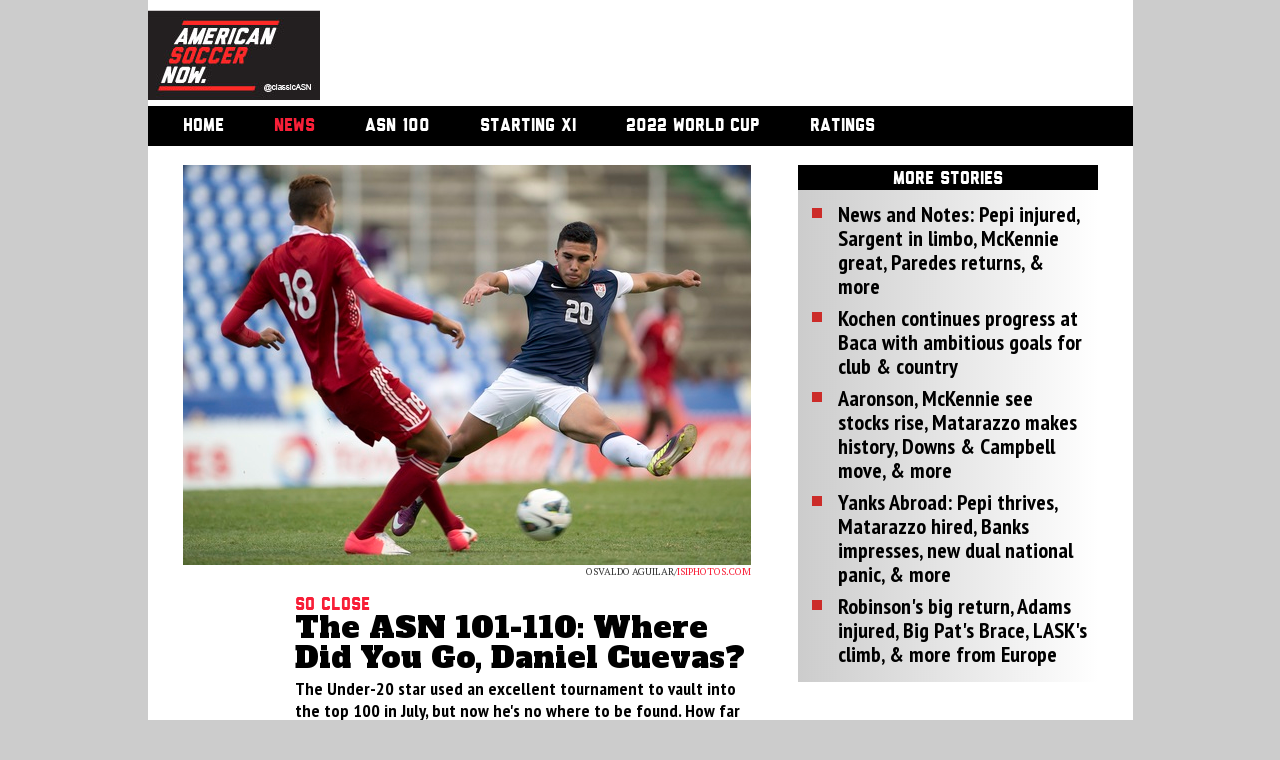

--- FILE ---
content_type: text/html; charset=utf-8
request_url: http://americansoccernow.com/articles/asn-101-110-wither-daniel-cuevas
body_size: 6987
content:
<!DOCTYPE html>
<html class='ng-app:AsnApp' id='ng-app' ng-app='AsnApp' ng-controller='WindowCtrl'>
<head>
<title>
ASN article: The ASN 101-110: Where Did You Go, Daniel Cuevas? 
</title>
<meta content='http://americansoccernow.com/articles/asn-101-110-wither-daniel-cuevas' property='og:url'>
<meta content='ASN: The ASN 101-110: Where Did You Go, Daniel Cuevas? ' property='og:title'>
<meta content="The Under-20 star used an excellent tournament to vault into the top 100 in July, but now he's no where to be found. How far did the attacker fall? And why can't Sebastian Lletget catch a break?" property='og:description'>
<meta content='http://s3.amazonaws.com/assets.thisisasn.com/production/attacheds/3887/original/83013_CuevasDaniel_ISI_USMNTU20030113132.jpg?1377893918' property='og:image'>
<meta content='ASN: The ASN 101-110: Where Did You Go, Daniel Cuevas? ' property='title'>
<meta content="The Under-20 star used an excellent tournament to vault into the top 100 in July, but now he's no where to be found. How far did the attacker fall? And why can't Sebastian Lletget catch a break?" property='description'>
<meta property='keywords'>
<link href='http://s3.amazonaws.com/assets.thisisasn.com/production/attacheds/3887/original/83013_CuevasDaniel_ISI_USMNTU20030113132.jpg?1377893918' rel='image_src'>
<link href="/feed" rel="alternate" title="ATOM" type="application/atom+xml" />
<link href="/feed.rss" rel="alternate" title="RSS" type="application/rss+xml" />

<link href="/assets/application.css" media="screen" rel="stylesheet" type="text/css" />
<link href="http://fonts.googleapis.com/css?family=Alfa+Slab+One" media="screen" rel="stylesheet" type="text/css" />
<link href="http://fonts.googleapis.com/css?family=PT+Sans+Narrow:400,700" media="screen" rel="stylesheet" type="text/css" />
<link href="http://fonts.googleapis.com/css?family=PT+Serif:400,700,400italic" media="screen" rel="stylesheet" type="text/css" />
<link href="/assets/article_slideshows.css" media="screen" rel="stylesheet" type="text/css" />

<script src="/assets/application.js" type="text/javascript"></script>
<script src="http://ajax.googleapis.com/ajax/libs/jquery/1.10.2/jquery.min.js" type="text/javascript"></script>
<script>
  var jq1102 = jQuery.noConflict(true);
</script>
<script src="http://code.highcharts.com/highcharts.js" type="text/javascript"></script>
<script src="http://code.highcharts.com/modules/exporting.js" type="text/javascript"></script>
<!-- = javascript_include_tag "window.jq172=$.noconflict();" -->
<meta content="authenticity_token" name="csrf-param" />
<meta content="9jTg9w2PNLJ4S6FN8h9NJJjPbO1aUOOGdbTFKr3VsUc=" name="csrf-token" />
<script>
   var _gaq = _gaq || [];
   _gaq.push(['_setAccount', 'UA-35134803-1']);
   _gaq.push(['_setDomainName', 'americansoccernow.com']);
   _gaq.push(['_trackPageview']);
  
   (function() {
     var ga = document.createElement('script'); ga.type = 'text/javascript'; ga.async = true;
     ga.src = ('https:' == document.location.protocol ? 'https://ssl' : 'http://www') + '.google-analytics.com/ga.js';
     var s = document.getElementsByTagName('script')[0]; s.parentNode.insertBefore(ga, s);
   })();
</script>

<link href="/favicon.ico" rel="shortcut icon" type="image/vnd.microsoft.icon" />

<script src="/assets/social_follow.js" type="text/javascript"></script>
<script>
  $(function() {
    function fetch_random_formation(obj) {
      var temp_key, keys = [];
      for(temp_key in obj) {
        if(obj.hasOwnProperty(temp_key)) {
          keys.push(temp_key);
        }
      }
      return keys[Math.floor(Math.random() * keys.length)];
    }
  
    window.setInterval(function() {
      // figure out the current class and get the next class
      var new_formation = null;
      while (new_formation == null) {
        var random_formation = fetch_random_formation(formations);
        if (!$('#mini_field').hasClass('formation_' + random_formation)) {
          new_formation = random_formation;
        }
      }
      setFormation(new_formation);
    }, 3000);
  
  
    marginLeft = function(num_in_row, index) {
      switch(num_in_row) {
        case 1:
          return '134px';
        case 2:
          switch (index) {
            case 0:
              return '113px';
            case 1:
              return '155px';
          }
        case 3:
          switch (index) {
            case 0:
              return '91px';
            case 1:
              return '134px';
            case 2:
              return '177px';
          }
        case 4:
          switch (index) {
            case 0:
              return '71px';
            case 1:
              return '113px';
            case 2:
              return '155px';
            case 3:
              return '197px';
          }
        case 5:
          switch (index) {
            case 0:
              return '48px'
            case 1:
              return '91px';
            case 2:
              return '134px';
            case 3:
              return '177px';
            case 4:
              return '220px';
          }
      }
    }
  
    marginTop = function(row) {
      switch(row) {
        case 0:
          return '10px';
        case 1: 
          return '60px';
        case 2:
          return '110px';
        case 3:
          return '160px';
  
      }
    }
    setFormation = function(formation) {
      var formation_rows = formations[formation]['rows'];
      var num_rows = formation_rows.length;
      for (var i = 0; i < num_rows; i++ ) {
        var row = formation_rows[i];
        var player_row_count = row.length;
  
        for (var column_count = 0; column_count < player_row_count; column_count++) {
          var player_id = row[column_count];
          if (player_id) {
            var css = {marginTop: marginTop(i), marginLeft: marginLeft(player_row_count, column_count)};
            $('#player_' + player_id).animate(css, 200, 'swing');
          }
        }
      }
    }
    setFormation('3331');
    $('#mini_field').live('click', function() {
      window.location = $(this).data('link');
    });
  
  });
</script>

<style>
  .gradient {filter: none !important;}
</style>
</head>
<body>
<div id='container'>
<div class='channel' id='header'>
<div id="logo">
  <a href="/"><img alt="Asn-logo-172" src="/assets/ASN-logo-172.jpg" /></a>
</div>
<div id="adRight">
  <div class="burst" style="padding-top: 0px; padding-bottom: 0px;">
    <script async src="//pagead2.googlesyndication.com/pagead/js/adsbygoogle.js">
</script>
<ins class="adsbygoogle" style="display:inline-block;width:728px;height:90px" data-ad-client="ca-pub-3838773428570314" data-ad-slot="2229800621">
</ins>
<script type="text/javascript">
  (adsbygoogle = window.adsbygoogle || []).push({});
</script>

  </div>
</div>
<div class="clear">
</div>

<div id='secretNavContainer'></div>
<div id='nav'>
<ul class='stable'>
<li>
<a href='/'>
Home
<span class='circle'></span>
</a>
</li>
<li class='active'>
<a href='/asn-news'>
News
<span class='circle'></span>
</a>
</li>
<li>
<a href='/asn-100'>
ASN 100
<span class='circle'></span>
</a>
</li>
<li>
<a href='/starting_xis/new'>
Starting XI
<span class='circle'></span>
</a>
</li>
<li>
<a href='/roster'>
2022 World Cup
<span class='circle'></span>
</a>
</li>
<li>
<a href='/player_ratings'>
Ratings
<span class='circle'></span>
</a>
</li>
</ul>
</div>
</div>
<div id='content'>

<script>
  $(document).ready(function() {
    $('#slideshowContainer ul#slides').cycle({
      fx: 'fade',
      timeout: 7000, //stop auto for dev
      prev: '#slideshowContainer .prev',
      next: '#slideshowContainer .next, #slideshowContainer .photoContainer',
      before: onAfter
    });
  
    //$('#slideshowContainer .photoContainer').cycle('next');
    function onAfter(curr,next,opts) {
      $('.slideshow-count').html(($(next).index() + 1) + ' of ' + opts.slideCount);
    }
  
    $('#slideshowInset').click(function(){
  
      // REMOVE THIS LINE IN PROD
      if (true) {
        _gaq.push(['_setDomainName', 'none']);
        _gaq.push(['_trackPageview', document.URL+"/slideshow"]);
      }
  
      $.colorbox({"inline": true , href:"#slideshowContainer"});
    });
  
    $('#slideshowContainer .play').click(function(e){
      e.preventDefault();
      $("#play_image").attr("src", "/assets/play_selected.png");
      $("#pause_image").attr("src", "/assets/pause.png");
      $('#slideshowContainer ul#slides').cycle('resume');
    });
  
    $('#slideshowContainer .pause').click(function(e){
      e.preventDefault();
      $("#pause_image").attr("src", "/assets/pause_selected.png");
      $("#play_image").attr("src", "/assets/play.png");
      $('#slideshowContainer ul#slides').cycle('pause');
    });
  
    $('#slideshowContainer ul#slides').cycle('pause');
  });
</script>
<div id='main'>
<div id='asn_news'>
<div id='articleIMG'>
<img alt="83013_cuevasdaniel_isi_usmntu20030113132" height="400" src="http://s3.amazonaws.com/assets.thisisasn.com/production/attacheds/3887/original/83013_CuevasDaniel_ISI_USMNTU20030113132.jpg?1377893918" width="568" />
<span class='imageCaption'>
Osvaldo Aguilar/<a href="http://www.isiphotos.com" target="_Blank">isiphotos.com</a>
</span>
</div>
<div id='article'>
<h5>So Close</h5>
<h2 class='title'>The ASN 101-110: Where Did You Go, Daniel Cuevas? </h2>
<div class='dek'>
The Under-20 star used an excellent tournament to vault into the top 100 in July, but now he's no where to be found. How far did the attacker fall? And why can't Sebastian Lletget catch a break?
</div>
<div class='arct'>
<div id='articleArtifacts'>
<span class='posted'>
BY
<span class='name'>
Noah Davis
</span>
</span>
<span class='posted'>
Posted
<br>
August 31, 2013
<br>
11:00 AM
<!-- / Posted July 24, 2012 8:00 AM -->
</span>
<div id='secretSocial'></div>
<ul class='socialIcons'>
<li>
<span class='red'>
SHARE THIS STORY
</span>
</li>
<li>
<!-- AddThis Button BEGIN -->
<div addthis:description="The Under-20 star used an excellent tournament to vault into the top 100 in July, but now he's no where to be found. How far did the attacker fall? And why can't Sebastian Lletget catch a break?" addthis:title='ASN: The ASN 101-110: Where Did You Go, Daniel Cuevas? ' addthis:url='http://americansoccernow.com/articles/asn-101-110-wither-daniel-cuevas' class='addthis_toolbox addthis_32x32_style' style='left:50px;top:50px;'>
<a class='addthis_button_twitter' style='cursor: pointer'></a>
<a class='addthis_button_facebook' style='cursor: pointer'></a>
<a href="http://americansoccernow.com/articles/asn-101-110-wither-daniel-cuevas?print=true" target="_blank"><img alt="Print_icon" src="/assets/print_icon.png" /></a>
</div>
<script>
  var addthis_share = {
    templates : {
      twitter : "{{title}} {{url}} @classicASN"
    }
  }
</script>
<script type='text/javascript'>
var addthis_config = {"data_track_addressbar":false};
</script>
<script src='http://s7.addthis.com/js/250/addthis_widget.js#pubid=ra-4f1db98e5e671e9b&amp;domready=1' type='text/javascript'></script>
<!-- AddThis Button END -->
</li>

</ul>
</div>
The new <a href="http://americansoccernow.com/asn-100/september-2013-asn-100" target="_Blank">ASN 100 is here</a>, no big deal, and, well, there aren't many changes at the top. So let's talk about the bottom.</P>

Paul Arriola, Chris Klute, Dillon Powers, and (finally) Luis Silva <a href="http://americansoccernow.com/articles/the-100-best-american-soccer-players-ranked" target="_Blank">made the list</a>, which means that four players dropped out. Sadface.</P>

Who? Well, funny you should ask.</p>

Teal Bunbury was 100 but now he's 101. Man, that's close.

Lamar Neagle made a brief appearance on the list, checking in at 96, but he fell all the way down to 104. A pretty massive drop. But not as far as Daniel Cuevas fell.</P>

The attacker was 93 in July, a strong showing for the rising star. But he did next to nothing over the past two months and saw himself plummet 12 spots to 105. Ouch. The ASN 100 can be a brutal mistress.

Here are the rest of the players who just missed.</p>

101. Teal Bunbury</br>
102. Eddie Gaven</br>
103. Sebastian Lletget</br>
104. Lamar Neagle</br>
105. Daniel Cuevas</br>
106. Shane O’Neill</br>
107. Zak Whitbread</br>
108. Austin Berry</br>
109. A.J. Soares</br>
110. Michael Farfan</br>
</div>
</div>
<div class='clear'></div>
<script>
  $(document).ready(function() {
    $('#news_slides').cycle({
      fx: 'fade',
      timeout: 0,
      pager: '#news_slides_nav'
    });
    $('#asn_players').cycle({
      fx: 'fade',
      timeout: 5000
    });
    $('div.poll a.actionlink').click(function(e) {
      e.preventDefault();
      $(this).parents('form').submit();
    });
  
    $('#vote_poll').click(function(e) {
      e.preventDefault();
      var pollForm = $('#latest_poll_form');
      if ($(pollForm).find('input[type=radio]:checked').val()) {
        var $url = [$(pollForm).attr('action'), '?callback='].join('');
        $.post($url, $(pollForm).serialize(), function(response) {
          var html = response.html;
          $('#latest_poll_choices').html(html);
        }, 'json');
        $('#vote_poll').hide();
        $('#see_results').hide();
      } else {
        alert("You must make a choice before submitting");
      }
    });
    $('#see_results').click(function(e) {
      e.preventDefault();
  
      var $url = $(this).attr('href');
      $.get($url, function(response) {
        var html = response.html;
        $('#latest_poll_choices').html(html);
        $('#vote_poll').hide();
        $('#see_results').hide();
      }, 'json');
    });
  
  });
</script>
</div>
<div id='modules'>
<div class='module fullwidth'>
<h3>
Post a comment
</h3>
<div id='disqus_thread' style='padding: 10px 0'></div>
<script>
  var disqus_title = "The ASN 101-110: Where Did You Go, Daniel Cuevas? ";
  var disqus_developer = 0;
  var disqus_shortname = "americansoccernow";
  var disqus_identifier = "article_2129";
    (function() {
      var dsq = document.createElement('script'); dsq.type = 'text/javascript'; dsq.async = true;
      dsq.src = 'http://' + disqus_shortname + '.disqus.com/embed.js';
      (document.getElementsByTagName('head')[0] || document.getElementsByTagName('body')[0]).appendChild(dsq);
    })();
</script>
</div>
</div>
</div>
<div id='rail'>
<div class='module' id='more_stories'>
<h3>
More Stories
</h3>
<ul>
<li>
<a href='/articles/news-and-notes-pepi-injured-sargent-in-limbo-mckennie-great-paredes-returns-amp-more'>
News and Notes: Pepi injured, Sargent in limbo, McKennie great, Paredes returns, & more
</a>
</li>
<li>
<a href='/articles/kochen-continues-progress-at-baca-with-ambitious-goals-for-club-amp-country'>
Kochen continues progress at Baca with ambitious goals for club & country
</a>
</li>
<li>
<a href='/articles/aaronson-mckennie-see-stocks-rise-matarazzo-makes-history-downs-amp-campbell-move-amp-more'>
Aaronson, McKennie see stocks rise, Matarazzo makes history, Downs & Campbell move, & more
</a>
</li>
<li>
<a href='/articles/yanks-abroad-pepi-thrives-matarazzo-hired-banks-impresses-new-dual-national-panic-amp-more'>
Yanks Abroad: Pepi thrives, Matarazzo hired, Banks impresses, new dual national panic, & more
</a>
</li>
<li>
<a href='/articles/robinson-s-big-return-adams-injured-big-pat-s-brace-lask-s-climb-amp-more-from-europe'>
Robinson's big return, Adams injured, Big Pat's Brace, LASK's climb, & more from Europe
</a>
</li>
</ul>
</div>
<div class='module'>
<script async src="//pagead2.googlesyndication.com/pagead/js/adsbygoogle.js">
</script>
<!-- homepage right rail -->
<ins class="adsbygoogle" style="display:inline-block;width:300px;height:250px" data-ad-client="ca-pub-3838773428570314" data-ad-slot="5183267024">
</ins>
<script type="text/javascript">
  (adsbygoogle = window.adsbygoogle || []).push({});
</script>

</div>
<div class='module'>
<a class="twitter-timeline" width="300" height="300" data-theme="light" href="https://twitter.com/ThisIsASN/ussoccer" data-widget-id="345192570428727296">Tweets from @ThisIsASN/ussoccer</a>
<script>!function(d,s,id){var js,fjs=d.getElementsByTagName(s)[0],p=/^http:/.test(d.location)?'http':'https';if(!d.getElementById(id)){js=d.createElement(s);js.id=id;js.src=p+"://platform.twitter.com/widgets.js";fjs.parentNode.insertBefore(js,fjs);}}(document,"script","twitter-wjs");</script>

</div>
<div class='module' id='starting_xi'>
<h3><a href="/starting_xis/new">Pick Your Starting XI</a></h3>
<div class='formation_4321' data-link='/starting_xis/new' id='mini_field'>
<img alt='' class='mini_player' id='gk' src='/assets/starting_player.png'>
<img alt='' class='mini_player' id='player_1' src='/assets/starting_player.png'>
<img alt='' class='mini_player' id='player_2' src='/assets/starting_player.png'>
<img alt='' class='mini_player' id='player_3' src='/assets/starting_player.png'>
<img alt='' class='mini_player' id='player_4' src='/assets/starting_player.png'>
<img alt='' class='mini_player' id='player_5' src='/assets/starting_player.png'>
<img alt='' class='mini_player' id='player_6' src='/assets/starting_player.png'>
<img alt='' class='mini_player' id='player_7' src='/assets/starting_player.png'>
<img alt='' class='mini_player' id='player_8' src='/assets/starting_player.png'>
<img alt='' class='mini_player' id='player_9' src='/assets/starting_player.png'>
<img alt='' class='mini_player' id='player_10' src='/assets/starting_player.png'>
</div>

</div>
<div class='module'>
<script async src="//pagead2.googlesyndication.com/pagead/js/adsbygoogle.js">
</script>
<!-- homepage right rail -->
<ins class="adsbygoogle" style="display:inline-block;width:300px;height:250px" data-ad-client="ca-pub-3838773428570314" data-ad-slot="5183267024">
</ins>
<script type="text/javascript">
  (adsbygoogle = window.adsbygoogle || []).push({});
</script>

</div>
</div>

</div>
<div id='footer'>
<div class='burst' style='padding-top: 0px; padding-bottom: 20px;'>
<script async src="//pagead2.googlesyndication.com/pagead/js/adsbygoogle.js">
</script>
<ins class="adsbygoogle" style="display:inline-block;width:728px;height:90px" data-ad-client="ca-pub-3838773428570314" data-ad-slot="2229800621">
</ins>
<script type="text/javascript">
  (adsbygoogle = window.adsbygoogle || []).push({});
</script>

</div>
<ul id='links'>
<li style='position: relative;'>
<a href='/'>
<img alt="" id="footer_logo" src="/assets/logo-footer.gif" />
</a>
<span class='copyright'>
Copyright &copy;2012-26 American Soccer Now LLC
</span>
</li>
<li>
<a href="/about">About Us</a>
</li>
<li>
<a href="/contact-us">Contact</a>
</li>
<li style='position: relative;'>
<span style='vertical-align: top;'>
Follow Us:
</span>
<span class='smallLinks' style='width:240px'>
<a href="/terms" style="float: left;">Terms of Use</a>
<a href="/privacy" style="float: right;padding-right:50px">Privacy Policy</a>
<a href="http://websurvey.burstmedia.com/surveyid1/surveysite.asp?Qhcode=ad25800a&amp;Qhcat=10617" style="float: right;margin-right:17px">Survey</a>
</span>
<a href="/feed" style="height:26px;" target="_blank"><img alt="Rss" src="/assets/rss.png" style="width:30px; height:auto; margin-top: -5px;" /></a>
<a href="http://www.facebook.com/AmericanSoccerNow" style="height:26px;" target="_blank"><img alt="Facebook_64" src="/assets/facebook_64.png" style="width:30px; height:auto; margin-top: -5px;" /></a>
<a href="http://twitter.com/classicasn" style="height:26px;" target="_blank"><img alt="Twitter_64" src="/assets/twitter_64.png" style="width:30px; height:auto; margin-top: -5px;" /></a>
<script type='text/javascript'>
var addthis_config = {"data_track_addressbar":false};
</script>
<script src='http://s7.addthis.com/js/250/addthis_widget.js#pubid=ra-4f1db98e5e671e9b' type='text/javascript'></script>
</li>
</ul>
</div>
<!-- /#burst -->
<!-- /  %a{ :href=>"http://websurvey.burstmedia.com/surveyid1/surveysite.asp?Qhcode=ad25800a&Qhcat=10617"} -->
<!-- /    Survey -->
<map id='general' name='general'>
<area alt='AmericanSoccerNow.' coords='15,17,271,49' href='/' shape='rect' title='AmericanSoccerNow.'>
</map>
</div>
</body>
</html>


--- FILE ---
content_type: text/html; charset=utf-8
request_url: https://www.google.com/recaptcha/api2/aframe
body_size: 267
content:
<!DOCTYPE HTML><html><head><meta http-equiv="content-type" content="text/html; charset=UTF-8"></head><body><script nonce="PdCa7xCzatgEBKaHm1ZBtg">/** Anti-fraud and anti-abuse applications only. See google.com/recaptcha */ try{var clients={'sodar':'https://pagead2.googlesyndication.com/pagead/sodar?'};window.addEventListener("message",function(a){try{if(a.source===window.parent){var b=JSON.parse(a.data);var c=clients[b['id']];if(c){var d=document.createElement('img');d.src=c+b['params']+'&rc='+(localStorage.getItem("rc::a")?sessionStorage.getItem("rc::b"):"");window.document.body.appendChild(d);sessionStorage.setItem("rc::e",parseInt(sessionStorage.getItem("rc::e")||0)+1);localStorage.setItem("rc::h",'1768635358762');}}}catch(b){}});window.parent.postMessage("_grecaptcha_ready", "*");}catch(b){}</script></body></html>

--- FILE ---
content_type: application/javascript
request_url: http://americansoccernow.com/assets/social_follow.js
body_size: 1232
content:
$(document).ready(function(){
// Only set scrollspy the first time the matrix is viewed
if (typeof scrollSpySetSocial === "undefined") {
  clone = $('#articleArtifacts .socialIcons').clone();
  clone.attr("id","SecretSocialContainer");
  clone.addClass("articleArtifactsFollow");
  $("#secretSocial").append(clone);
  
  // Calculate height of scrolling area by removing parts of the table
  // after he .matrixSeperator <tr>, they do not display highlights.
  //var maxHeight = 16000;
  //$(".matrixSeperator").nextAll().each( function() { maxHeight += $(this).height(); } )
  maxHeight = $(".arct").height() + $(".arct").offset().top - 170;
  //alert( maxHeight );
  $(".arct").scrollspy({
    "min": ($(".arct").offset().top) + ( $("#articleArtifacts").height() - $('#articleArtifacts .socialIcons').height() - 90 ) ,
    "max": maxHeight,
    "onEnter": function(element, position) {
      $("#secretSocial").show();
      $('#articleArtifacts .socialIcons').hide();
       $("#secretSocial .socialIcons").show();
    },
    "onLeave": function(element, position) {
      $("#secretSocial").hide();
      $('#articleArtifacts .socialIcons').show();
    }
  });
  
  $("#secretSocial").hide();
  scrollSpySetSocial = true;
}
});
